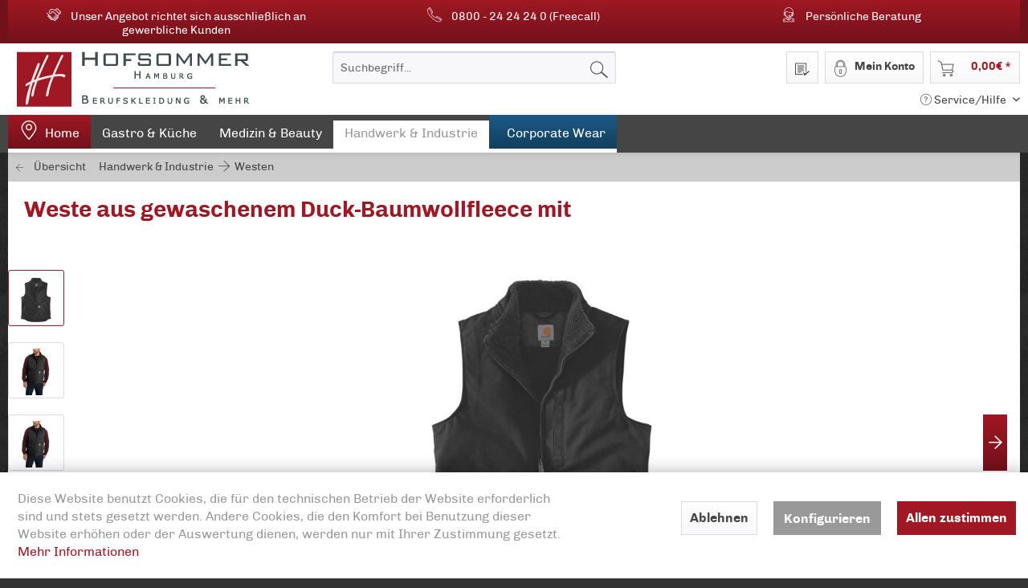

--- FILE ---
content_type: text/html; charset=UTF-8
request_url: https://www.jobwear24.de/detail/index/sArticle/2473
body_size: 12614
content:
<!DOCTYPE html> <html class="no-js" lang="de" itemscope="itemscope" itemtype="https://schema.org/WebPage"> <head> <meta charset="utf-8"> <meta name="author" content="" /> <meta name="robots" content="index,follow" /> <meta name="revisit-after" content="15 days" /> <meta name="keywords" content="Vordertaschen, 12, unteren, Tasche, Carhartt-Label, Hauptnähte, gesteppte, Dreifach, Rücken, Saum, Verlängerter, Frontreißverschluss, Durchgehender, Vordertasche, Stifthalter, rechten, oz/yd², Sherpa-Futter, Handwärmen, Zwei" /> <meta name="description" content="obermaterial zusammensetzung: 100% Baumwolle" /> <meta property="og:type" content="product" /> <meta property="og:site_name" content="Jobwear24.de - Berufskleidung Hofsommer" /> <meta property="og:url" content="https://www.jobwear24.de/detail/index/sArticle/2473" /> <meta property="og:title" content="Weste aus gewaschenem Duck-Baumwollfleece mit" /> <meta property="og:description" content="12 oz/yd² - 407 gsm 100% Baumwolle Baumwollcanvas, gewaschen Ärmellos Stehkragen Zwei Vordertaschen zum Handwärmen Vordertaschen mit Sherpa-Futter…" /> <meta property="og:image" content="https://www.jobwear24.de/media/image/b6/4a/0b/CA104277_BLK-2XL-13qkhr47XmxI8d.jpg" /> <meta property="product:brand" content="Carhartt" /> <meta property="product:price" content="89,00" /> <meta property="product:product_link" content="https://www.jobwear24.de/detail/index/sArticle/2473" /> <meta name="twitter:card" content="product" /> <meta name="twitter:site" content="Jobwear24.de - Berufskleidung Hofsommer" /> <meta name="twitter:title" content="Weste aus gewaschenem Duck-Baumwollfleece mit" /> <meta name="twitter:description" content="12 oz/yd² - 407 gsm 100% Baumwolle Baumwollcanvas, gewaschen Ärmellos Stehkragen Zwei Vordertaschen zum Handwärmen Vordertaschen mit Sherpa-Futter…" /> <meta name="twitter:image" content="https://www.jobwear24.de/media/image/b6/4a/0b/CA104277_BLK-2XL-13qkhr47XmxI8d.jpg" /> <meta itemprop="copyrightHolder" content="Jobwear24.de - Berufskleidung Hofsommer" /> <meta itemprop="copyrightYear" content="2014" /> <meta itemprop="isFamilyFriendly" content="True" /> <meta itemprop="image" content="https://www.jobwear24.de/media/image/73/67/66/logo_hofsommer_d_tl.jpg" /> <meta name="viewport" content="width=device-width, initial-scale=1.0"> <meta name="mobile-web-app-capable" content="yes"> <meta name="apple-mobile-web-app-title" content="Jobwear24.de - Berufskleidung Hofsommer"> <meta name="apple-mobile-web-app-capable" content="yes"> <meta name="apple-mobile-web-app-status-bar-style" content="default"> <link rel="apple-touch-icon-precomposed" href="https://www.jobwear24.de/media/image/e0/b0/16/logo_hofsommer_ml_mp.jpg"> <link rel="shortcut icon" href="https://www.jobwear24.de/media/unknown/c4/c7/2d/faviconiTey80ywFksR6.ico"> <meta name="msapplication-navbutton-color" content="#D9400B" /> <meta name="application-name" content="Jobwear24.de - Berufskleidung Hofsommer" /> <meta name="msapplication-starturl" content="https://www.jobwear24.de/" /> <meta name="msapplication-window" content="width=1024;height=768" /> <meta name="msapplication-TileImage" content="https://www.jobwear24.de/media/image/e0/b0/16/logo_hofsommer_ml_mp.jpg"> <meta name="msapplication-TileColor" content="#D9400B"> <meta name="theme-color" content="#D9400B" /> <link rel="canonical" href="https://www.jobwear24.de/detail/index/sArticle/2473" /> <title itemprop="name">Weste aus gewaschenem Duck-Baumwollfleece mit | Westen | Handwerk & Industrie | Jobwear24.de - Berufskleidung Hofsommer</title> <link href="/web/cache/1652171584_f50f51c569ab099ed7b19c251c9ef912.css" media="all" rel="stylesheet" type="text/css" /> <link type="text/css" media="all" rel="stylesheet" href="/themes/Frontend/Hofsommer/frontend/_public/src/css/style.css" /> <link type="text/css" media="all" rel="stylesheet" href="/themes/Frontend/Hofsommer/frontend/_public/src/css/team.css" /> </head> <body class="is--ctl-detail is--act-index" > <div class="page-wrap"> <noscript class="noscript-main"> <div class="alert is--warning"> <div class="alert--icon"> <i class="icon--element icon--warning"></i> </div> <div class="alert--content"> Um Jobwear24.de&#x20;-&#x20;Berufskleidung&#x20;Hofsommer in vollem Umfang nutzen zu k&ouml;nnen, empfehlen wir Ihnen Javascript in Ihrem Browser zu aktiveren. </div> </div> </noscript> <div id="conversionheader_outer"> <div id="conversionheader"> <div class="conversion_content con_1"><span>Unser Angebot richtet sich ausschließlich an gewerbliche Kunden</span></div> <div class="conversion_content con_2 hide-ml hide-mp"><span>0800 - 24 24 24 0 (Freecall)</span></div> <div class="conversion_content con_3"><span>Persönliche Beratung</span></div> <div class="clear--fix"></div> </div> </div> <header class="header-main"> <div class="container header--navigation"> <div class="top-bar"> <div class="container block-group"> <nav class="top-bar--navigation block" role="menubar"> <div class="navigation--entry entry--compare is--hidden" role="menuitem" aria-haspopup="true" data-drop-down-menu="true"> </div> <div class="navigation--entry entry--service has--drop-down" role="menuitem" aria-haspopup="true" data-drop-down-menu="true"> <i class="icon--service"></i> Service/Hilfe <ul class="service--list is--rounded" role="menu"> <li class="service--entry" role="menuitem"> <a class="service--link" href="javascript:openCookieConsentManager()" title="Cookie-Einstellungen" > Cookie-Einstellungen </a> </li> <li class="service--entry" role="menuitem"> <a class="service--link" href="https://www.jobwear24.de/kontaktformular" title="Kontakt" target="_self"> Kontakt </a> </li> <li class="service--entry" role="menuitem"> <a class="service--link" href="https://www.jobwear24.de/versand-und-zahlung" title="Versand und Zahlung" > Versand und Zahlung </a> </li> <li class="service--entry" role="menuitem"> <a class="service--link" href="https://www.jobwear24.de/widerrufsrecht" title="Widerrufsrecht" > Widerrufsrecht </a> </li> <li class="service--entry" role="menuitem"> <a class="service--link" href="https://www.jobwear24.de/datenschutz" title="Datenschutz" > Datenschutz </a> </li> <li class="service--entry" role="menuitem"> <a class="service--link" href="https://www.jobwear24.de/widerrufsformular" title="Widerrufsformular" > Widerrufsformular </a> </li> <li class="service--entry" role="menuitem"> <a class="service--link" href="https://www.jobwear24.de/agb" title="AGB" > AGB </a> </li> <li class="service--entry" role="menuitem"> <a class="service--link" href="https://www.jobwear24.de/impressum" title="Impressum" > Impressum </a> </li> </ul> </div> </nav> </div> </div> <div class="logo-main block-group" role="banner"> <div class="logo--shop block"> <a class="logo--link" href="https://www.jobwear24.de/" title="Jobwear24.de - Berufskleidung Hofsommer - zur Startseite wechseln"> <picture> <source srcset="https://www.jobwear24.de/media/image/73/67/66/logo_hofsommer_d_tl.jpg" media="(min-width: 78.75em)"> <source srcset="https://www.jobwear24.de/media/image/73/67/66/logo_hofsommer_d_tl.jpg" media="(min-width: 64em)"> <source srcset="https://www.jobwear24.de/media/image/f4/65/b5/logo_hofsommer_tp.jpg" media="(min-width: 48em)"> <img srcset="https://www.jobwear24.de/media/image/e0/b0/16/logo_hofsommer_ml_mp.jpg" alt="Jobwear24.de - Berufskleidung Hofsommer - zur Startseite wechseln" /> </picture> </a> </div> </div> <nav class="shop--navigation block-group"> <ul class="navigation--list block-group" role="menubar"> <li class="navigation--entry entry--menu-left" role="menuitem"> <a class="entry--link entry--trigger btn is--icon-left" href="#offcanvas--left" data-offcanvas="true" data-offCanvasSelector=".sidebar-main" aria-label="Menü"> <i class="icon--menu"></i> Menü </a> </li> <li class="navigation--entry entry--search" role="menuitem" data-search="true" aria-haspopup="true" data-minLength="3"> <a class="btn entry--link entry--trigger" href="#show-hide--search" title="Suche anzeigen / schließen" aria-label="Suche anzeigen / schließen"> <i class="icon--search"></i> <span class="search--display">Suchen</span> </a> <form action="/search" method="get" class="main-search--form"> <input type="search" name="sSearch" aria-label="Suchbegriff..." class="main-search--field" autocomplete="off" autocapitalize="off" placeholder="Suchbegriff..." maxlength="30" /> <button type="submit" class="main-search--button" aria-label="Suchen"> <i class="icon--search"></i> <span class="main-search--text">Suchen</span> </button> <div class="form--ajax-loader">&nbsp;</div> </form> <div class="main-search--results"></div> </li> <li class="navigation--entry entry--notepad" role="menuitem"> <a href="https://www.jobwear24.de/note" title="Merkzettel" aria-label="Merkzettel" class="btn"> <i class="icon--heart"></i> </a> </li> <li class="navigation--entry entry--info hide-d hide-tl" role="menuitem"> <a href="https://www.jobwear24.de/versand-und-zahlung" title="Info" class="btn"> <i class="icon--info-st"></i> </a> </li> <li class="navigation--entry entry--account with-slt" role="menuitem" data-offcanvas="true" data-offCanvasSelector=".account--dropdown-navigation"> <a href="https://www.jobwear24.de/account" title="Mein Konto" aria-label="Mein Konto" class="btn is--icon-left entry--link account--link"> <i class="icon--account"></i> <span class="account--display"> Mein Konto </span> </a> <div class="account--dropdown-navigation"> <div class="navigation--smartphone"> <div class="entry--close-off-canvas"> <a href="#close-account-menu" class="account--close-off-canvas" title="Menü schließen" aria-label="Menü schließen"> Menü schließen <i class="icon--arrow-right"></i> </a> </div> </div> <div class="account--menu is--rounded is--personalized"> <span class="navigation--headline"> Mein Konto </span> <div class="account--menu-container"> <ul class="sidebar--navigation navigation--list is--level0 show--active-items"> <li class="navigation--entry"> <span class="navigation--signin"> <a href="https://www.jobwear24.de/account#hide-registration" class="blocked--link btn is--primary navigation--signin-btn" data-collapseTarget="#registration" data-action="close"> Anmelden </a> <span class="navigation--register"> oder <a href="https://www.jobwear24.de/account#show-registration" class="blocked--link" data-collapseTarget="#registration" data-action="open"> registrieren </a> </span> </span> </li> <li class="navigation--entry"> <a href="https://www.jobwear24.de/account" title="Übersicht" class="navigation--link"> Übersicht </a> </li> <li class="navigation--entry"> <a href="https://www.jobwear24.de/account/profile" title="Persönliche Daten" class="navigation--link" rel="nofollow"> Persönliche Daten </a> </li> <li class="navigation--entry"> <a href="https://www.jobwear24.de/address/index/sidebar/" title="Adressen" class="navigation--link" rel="nofollow"> Adressen </a> </li> <li class="navigation--entry"> <a href="https://www.jobwear24.de/account/payment" title="Zahlungsarten" class="navigation--link" rel="nofollow"> Zahlungsarten </a> </li> <li class="navigation--entry"> <a href="https://www.jobwear24.de/account/orders" title="Bestellungen" class="navigation--link" rel="nofollow"> Bestellungen </a> </li> <li class="navigation--entry"> <a href="https://www.jobwear24.de/note" title="Merkzettel" class="navigation--link" rel="nofollow"> Merkzettel </a> </li> </ul> </div> </div> </div> </li> <li class="navigation--entry entry--cart" role="menuitem"> <a class="btn is--icon-left cart--link" href="https://www.jobwear24.de/checkout/cart" title="Warenkorb" aria-label="Warenkorb"> <span class="cart--display"> Warenkorb </span> <span class="badge is--primary is--minimal cart--quantity is--hidden">0</span> <i class="icon--basket"></i> <span class="cart--amount"> 0,00&nbsp;&euro; * </span> </a> <div class="ajax-loader">&nbsp;</div> </li> </ul> </nav> <div class="container--ajax-cart" data-collapse-cart="true" data-displayMode="offcanvas"></div> </div> </header> <nav class="navigation-main"> <div class="container" data-menu-scroller="true" data-listSelector=".navigation--list.container" data-viewPortSelector=".navigation--list-wrapper"> <div class="navigation--list-wrapper"> <ul class="navigation--list container" role="menubar" itemscope="itemscope" itemtype="https://schema.org/SiteNavigationElement"> <li class="navigation--entry is--home" role="menuitem"><a class="navigation--link is--first" href="https://www.jobwear24.de/" title="Home" aria-label="Home" itemprop="url"><span itemprop="name">Home</span></a></li><li class="navigation--entry" role="menuitem"><a class="navigation--link" href="https://www.jobwear24.de/gastro-kueche" title="Gastro & Küche" aria-label="Gastro & Küche" itemprop="url"><span itemprop="name">Gastro & Küche</span></a></li><li class="navigation--entry" role="menuitem"><a class="navigation--link" href="https://www.jobwear24.de/medizin-beauty" title="Medizin & Beauty" aria-label="Medizin & Beauty" itemprop="url"><span itemprop="name">Medizin & Beauty</span></a></li><li class="navigation--entry is--active" role="menuitem"><a class="navigation--link is--active" href="https://www.jobwear24.de/handwerk-industrie" title="Handwerk & Industrie" aria-label="Handwerk & Industrie" itemprop="url"><span itemprop="name">Handwerk & Industrie</span></a></li><li class="navigation--entry" role="menuitem"><a class="navigation--link" href="https://www.jobwear24.de/corporate-wear" title="Corporate Wear" aria-label="Corporate Wear" itemprop="url"><span itemprop="name">Corporate Wear</span></a></li> </ul> </div> </div> </nav> <section class="content-main container block-group"> <nav class="content--breadcrumb block"> <a class="breadcrumb--button breadcrumb--link" href="https://www.jobwear24.de/handwerk-industrie/westen" title="Übersicht"> <i class="icon--arrow-left"></i> <span class="breadcrumb--title">Übersicht</span> </a> <ul class="breadcrumb--list" role="menu" itemscope itemtype="https://schema.org/BreadcrumbList"> <li role="menuitem" class="breadcrumb--entry" itemprop="itemListElement" itemscope itemtype="https://schema.org/ListItem"> <a class="breadcrumb--link" href="https://www.jobwear24.de/handwerk-industrie" title="Handwerk &amp; Industrie" itemprop="item"> <link itemprop="url" href="https://www.jobwear24.de/handwerk-industrie" /> <span class="breadcrumb--title" itemprop="name">Handwerk & Industrie</span> </a> <meta itemprop="position" content="0" /> </li> <li role="none" class="breadcrumb--separator"> <i class="icon--arrow-right"></i> </li> <li role="menuitem" class="breadcrumb--entry is--active" itemprop="itemListElement" itemscope itemtype="https://schema.org/ListItem"> <a class="breadcrumb--link" href="https://www.jobwear24.de/handwerk-industrie/westen" title="Westen" itemprop="item"> <link itemprop="url" href="https://www.jobwear24.de/handwerk-industrie/westen" /> <span class="breadcrumb--title" itemprop="name">Westen</span> </a> <meta itemprop="position" content="1" /> </li> </ul> </nav> <nav class="product--navigation"> <a href="#" class="navigation--link link--prev"> <div class="link--prev-button"> <span class="link--prev-inner">Zurück</span> </div> <div class="image--wrapper"> <div class="image--container"></div> </div> </a> <a href="#" class="navigation--link link--next"> <div class="link--next-button"> <span class="link--next-inner">Vor</span> </div> <div class="image--wrapper"> <div class="image--container"></div> </div> </a> </nav> <div class="content-main--inner"> <div id='cookie-consent' class='off-canvas is--left block-transition' data-cookie-consent-manager='true'> <div class='cookie-consent--header cookie-consent--close'> Cookie-Einstellungen <i class="icon--arrow-right"></i> </div> <div class='cookie-consent--description'> Diese Website benutzt Cookies, die für den technischen Betrieb der Website erforderlich sind und stets gesetzt werden. Andere Cookies, die den Komfort bei Benutzung dieser Website erhöhen oder der Auswertung dienen, werden nur mit Ihrer Zustimmung gesetzt. </div> <div class='cookie-consent--configuration'> <div class='cookie-consent--configuration-header'> <div class='cookie-consent--configuration-header-text'>Konfiguration</div> </div> <div class='cookie-consent--configuration-main'> <div class='cookie-consent--group'> <input type="hidden" class="cookie-consent--group-name" value="technical" /> <label class="cookie-consent--group-state cookie-consent--state-input cookie-consent--required"> <input type="checkbox" name="technical-state" class="cookie-consent--group-state-input" disabled="disabled" checked="checked"/> <span class="cookie-consent--state-input-element"></span> </label> <div class='cookie-consent--group-title' data-collapse-panel='true' data-contentSiblingSelector=".cookie-consent--group-container"> <div class="cookie-consent--group-title-label cookie-consent--state-label"> Technisch erforderlich </div> <span class="cookie-consent--group-arrow is-icon--right"> <i class="icon--arrow-right"></i> </span> </div> <div class='cookie-consent--group-container'> <div class='cookie-consent--group-description'> Diese Cookies sind für die Grundfunktionen des Shops notwendig. </div> <div class='cookie-consent--cookies-container'> <div class='cookie-consent--cookie'> <input type="hidden" class="cookie-consent--cookie-name" value="cookieDeclined" /> <label class="cookie-consent--cookie-state cookie-consent--state-input cookie-consent--required"> <input type="checkbox" name="cookieDeclined-state" class="cookie-consent--cookie-state-input" disabled="disabled" checked="checked" /> <span class="cookie-consent--state-input-element"></span> </label> <div class='cookie--label cookie-consent--state-label'> Alle Cookies ablehnen </div> </div> <div class='cookie-consent--cookie'> <input type="hidden" class="cookie-consent--cookie-name" value="allowCookie" /> <label class="cookie-consent--cookie-state cookie-consent--state-input cookie-consent--required"> <input type="checkbox" name="allowCookie-state" class="cookie-consent--cookie-state-input" disabled="disabled" checked="checked" /> <span class="cookie-consent--state-input-element"></span> </label> <div class='cookie--label cookie-consent--state-label'> Alle Cookies annehmen </div> </div> <div class='cookie-consent--cookie'> <input type="hidden" class="cookie-consent--cookie-name" value="shop" /> <label class="cookie-consent--cookie-state cookie-consent--state-input cookie-consent--required"> <input type="checkbox" name="shop-state" class="cookie-consent--cookie-state-input" disabled="disabled" checked="checked" /> <span class="cookie-consent--state-input-element"></span> </label> <div class='cookie--label cookie-consent--state-label'> Ausgewählter Shop </div> </div> <div class='cookie-consent--cookie'> <input type="hidden" class="cookie-consent--cookie-name" value="csrf_token" /> <label class="cookie-consent--cookie-state cookie-consent--state-input cookie-consent--required"> <input type="checkbox" name="csrf_token-state" class="cookie-consent--cookie-state-input" disabled="disabled" checked="checked" /> <span class="cookie-consent--state-input-element"></span> </label> <div class='cookie--label cookie-consent--state-label'> CSRF-Token </div> </div> <div class='cookie-consent--cookie'> <input type="hidden" class="cookie-consent--cookie-name" value="cookiePreferences" /> <label class="cookie-consent--cookie-state cookie-consent--state-input cookie-consent--required"> <input type="checkbox" name="cookiePreferences-state" class="cookie-consent--cookie-state-input" disabled="disabled" checked="checked" /> <span class="cookie-consent--state-input-element"></span> </label> <div class='cookie--label cookie-consent--state-label'> Cookie-Einstellungen </div> </div> <div class='cookie-consent--cookie'> <input type="hidden" class="cookie-consent--cookie-name" value="x-cache-context-hash" /> <label class="cookie-consent--cookie-state cookie-consent--state-input cookie-consent--required"> <input type="checkbox" name="x-cache-context-hash-state" class="cookie-consent--cookie-state-input" disabled="disabled" checked="checked" /> <span class="cookie-consent--state-input-element"></span> </label> <div class='cookie--label cookie-consent--state-label'> Individuelle Preise </div> </div> <div class='cookie-consent--cookie'> <input type="hidden" class="cookie-consent--cookie-name" value="slt" /> <label class="cookie-consent--cookie-state cookie-consent--state-input cookie-consent--required"> <input type="checkbox" name="slt-state" class="cookie-consent--cookie-state-input" disabled="disabled" checked="checked" /> <span class="cookie-consent--state-input-element"></span> </label> <div class='cookie--label cookie-consent--state-label'> Kunden-Wiedererkennung </div> </div> <div class='cookie-consent--cookie'> <input type="hidden" class="cookie-consent--cookie-name" value="nocache" /> <label class="cookie-consent--cookie-state cookie-consent--state-input cookie-consent--required"> <input type="checkbox" name="nocache-state" class="cookie-consent--cookie-state-input" disabled="disabled" checked="checked" /> <span class="cookie-consent--state-input-element"></span> </label> <div class='cookie--label cookie-consent--state-label'> Kundenspezifisches Caching </div> </div> <div class='cookie-consent--cookie'> <input type="hidden" class="cookie-consent--cookie-name" value="session" /> <label class="cookie-consent--cookie-state cookie-consent--state-input cookie-consent--required"> <input type="checkbox" name="session-state" class="cookie-consent--cookie-state-input" disabled="disabled" checked="checked" /> <span class="cookie-consent--state-input-element"></span> </label> <div class='cookie--label cookie-consent--state-label'> Session </div> </div> <div class='cookie-consent--cookie'> <input type="hidden" class="cookie-consent--cookie-name" value="currency" /> <label class="cookie-consent--cookie-state cookie-consent--state-input cookie-consent--required"> <input type="checkbox" name="currency-state" class="cookie-consent--cookie-state-input" disabled="disabled" checked="checked" /> <span class="cookie-consent--state-input-element"></span> </label> <div class='cookie--label cookie-consent--state-label'> Währungswechsel </div> </div> </div> </div> </div> <div class='cookie-consent--group'> <input type="hidden" class="cookie-consent--group-name" value="comfort" /> <label class="cookie-consent--group-state cookie-consent--state-input"> <input type="checkbox" name="comfort-state" class="cookie-consent--group-state-input"/> <span class="cookie-consent--state-input-element"></span> </label> <div class='cookie-consent--group-title' data-collapse-panel='true' data-contentSiblingSelector=".cookie-consent--group-container"> <div class="cookie-consent--group-title-label cookie-consent--state-label"> Komfortfunktionen </div> <span class="cookie-consent--group-arrow is-icon--right"> <i class="icon--arrow-right"></i> </span> </div> <div class='cookie-consent--group-container'> <div class='cookie-consent--group-description'> Diese Cookies werden genutzt um das Einkaufserlebnis noch ansprechender zu gestalten, beispielsweise für die Wiedererkennung des Besuchers. </div> <div class='cookie-consent--cookies-container'> <div class='cookie-consent--cookie'> <input type="hidden" class="cookie-consent--cookie-name" value="sUniqueID" /> <label class="cookie-consent--cookie-state cookie-consent--state-input"> <input type="checkbox" name="sUniqueID-state" class="cookie-consent--cookie-state-input" /> <span class="cookie-consent--state-input-element"></span> </label> <div class='cookie--label cookie-consent--state-label'> Merkzettel </div> </div> </div> </div> </div> <div class='cookie-consent--group'> <input type="hidden" class="cookie-consent--group-name" value="statistics" /> <label class="cookie-consent--group-state cookie-consent--state-input"> <input type="checkbox" name="statistics-state" class="cookie-consent--group-state-input"/> <span class="cookie-consent--state-input-element"></span> </label> <div class='cookie-consent--group-title' data-collapse-panel='true' data-contentSiblingSelector=".cookie-consent--group-container"> <div class="cookie-consent--group-title-label cookie-consent--state-label"> Statistik & Tracking </div> <span class="cookie-consent--group-arrow is-icon--right"> <i class="icon--arrow-right"></i> </span> </div> <div class='cookie-consent--group-container'> <div class='cookie-consent--cookies-container'> <div class='cookie-consent--cookie'> <input type="hidden" class="cookie-consent--cookie-name" value="x-ua-device" /> <label class="cookie-consent--cookie-state cookie-consent--state-input"> <input type="checkbox" name="x-ua-device-state" class="cookie-consent--cookie-state-input" /> <span class="cookie-consent--state-input-element"></span> </label> <div class='cookie--label cookie-consent--state-label'> Endgeräteerkennung </div> </div> <div class='cookie-consent--cookie'> <input type="hidden" class="cookie-consent--cookie-name" value="partner" /> <label class="cookie-consent--cookie-state cookie-consent--state-input"> <input type="checkbox" name="partner-state" class="cookie-consent--cookie-state-input" /> <span class="cookie-consent--state-input-element"></span> </label> <div class='cookie--label cookie-consent--state-label'> Partnerprogramm </div> </div> </div> </div> </div> </div> </div> <div class="cookie-consent--save"> <input class="cookie-consent--save-button btn is--primary" type="button" value="Einstellungen speichern" /> </div> </div> <aside class="sidebar-main off-canvas"> <div class="navigation--smartphone"> <ul class="navigation--list "> <li class="navigation--entry entry--close-off-canvas"> <a href="#close-categories-menu" title="Menü schließen" class="navigation--link"> Menü schließen <i class="icon--arrow-right"></i> </a> </li> </ul> <div class="mobile--switches"> </div> </div> <div class="sidebar--categories-wrapper" data-subcategory-nav="true" data-mainCategoryId="3" data-categoryId="57" data-fetchUrl="/widgets/listing/getCategory/categoryId/57"> <div class="categories--headline navigation--headline"> Kategorien </div> <div class="sidebar--categories-navigation"> <ul class="sidebar--navigation categories--navigation navigation--list is--drop-down is--level0 is--rounded" role="menu"> <li class="navigation--entry has--sub-children" role="menuitem"> <a class="navigation--link link--go-forward" href="https://www.jobwear24.de/gastro-kueche" data-categoryId="5" data-fetchUrl="/widgets/listing/getCategory/categoryId/5" title="Gastro &amp; Küche" > Gastro & Küche <span class="is--icon-right"> <i class="icon--arrow-right"></i> </span> </a> </li> <li class="navigation--entry has--sub-children" role="menuitem"> <a class="navigation--link link--go-forward" href="https://www.jobwear24.de/medizin-beauty" data-categoryId="6" data-fetchUrl="/widgets/listing/getCategory/categoryId/6" title="Medizin &amp; Beauty" > Medizin & Beauty <span class="is--icon-right"> <i class="icon--arrow-right"></i> </span> </a> </li> <li class="navigation--entry is--active has--sub-categories has--sub-children" role="menuitem"> <a class="navigation--link is--active has--sub-categories link--go-forward" href="https://www.jobwear24.de/handwerk-industrie" data-categoryId="7" data-fetchUrl="/widgets/listing/getCategory/categoryId/7" title="Handwerk &amp; Industrie" > Handwerk & Industrie <span class="is--icon-right"> <i class="icon--arrow-right"></i> </span> </a> <ul class="sidebar--navigation categories--navigation navigation--list is--level1 is--rounded" role="menu"> <li class="navigation--entry" role="menuitem"> <a class="navigation--link" href="https://www.jobwear24.de/handwerk-industrie/arbeitszubehoer" data-categoryId="50" data-fetchUrl="/widgets/listing/getCategory/categoryId/50" title="Arbeitszubehör" > Arbeitszubehör </a> </li> <li class="navigation--entry" role="menuitem"> <a class="navigation--link" href="https://www.jobwear24.de/handwerk-industrie/hosen" data-categoryId="51" data-fetchUrl="/widgets/listing/getCategory/categoryId/51" title="Hosen" > Hosen </a> </li> <li class="navigation--entry" role="menuitem"> <a class="navigation--link" href="https://www.jobwear24.de/handwerk-industrie/jacken" data-categoryId="52" data-fetchUrl="/widgets/listing/getCategory/categoryId/52" title="Jacken" > Jacken </a> </li> <li class="navigation--entry" role="menuitem"> <a class="navigation--link" href="https://www.jobwear24.de/handwerk-industrie/poloshirts" data-categoryId="53" data-fetchUrl="/widgets/listing/getCategory/categoryId/53" title="Poloshirts" > Poloshirts </a> </li> <li class="navigation--entry" role="menuitem"> <a class="navigation--link" href="https://www.jobwear24.de/handwerk-industrie/schuhe" data-categoryId="54" data-fetchUrl="/widgets/listing/getCategory/categoryId/54" title="Schuhe" > Schuhe </a> </li> <li class="navigation--entry" role="menuitem"> <a class="navigation--link" href="https://www.jobwear24.de/handwerk-industrie/sweatshirt" data-categoryId="55" data-fetchUrl="/widgets/listing/getCategory/categoryId/55" title="Sweatshirt" > Sweatshirt </a> </li> <li class="navigation--entry" role="menuitem"> <a class="navigation--link" href="https://www.jobwear24.de/handwerk-industrie/t-shirts" data-categoryId="56" data-fetchUrl="/widgets/listing/getCategory/categoryId/56" title="T Shirts" > T Shirts </a> </li> <li class="navigation--entry is--active" role="menuitem"> <a class="navigation--link is--active" href="https://www.jobwear24.de/handwerk-industrie/westen" data-categoryId="57" data-fetchUrl="/widgets/listing/getCategory/categoryId/57" title="Westen" > Westen </a> </li> </ul> </li> <li class="navigation--entry has--sub-children" role="menuitem"> <a class="navigation--link link--go-forward" href="https://www.jobwear24.de/corporate-wear" data-categoryId="8" data-fetchUrl="/widgets/listing/getCategory/categoryId/8" title="Corporate Wear" > Corporate Wear <span class="is--icon-right"> <i class="icon--arrow-right"></i> </span> </a> </li> </ul> </div> <div class="shop-sites--container is--rounded"> <div class="shop-sites--headline navigation--headline"> Informationen </div> <ul class="shop-sites--navigation sidebar--navigation navigation--list is--drop-down is--level0" role="menu"> <li class="navigation--entry" role="menuitem"> <a class="navigation--link" href="javascript:openCookieConsentManager()" title="Cookie-Einstellungen" data-categoryId="46" data-fetchUrl="/widgets/listing/getCustomPage/pageId/46" > Cookie-Einstellungen </a> </li> <li class="navigation--entry" role="menuitem"> <a class="navigation--link" href="https://www.jobwear24.de/kontaktformular" title="Kontakt" data-categoryId="1" data-fetchUrl="/widgets/listing/getCustomPage/pageId/1" target="_self"> Kontakt </a> </li> <li class="navigation--entry" role="menuitem"> <a class="navigation--link" href="https://www.jobwear24.de/versand-und-zahlung" title="Versand und Zahlung" data-categoryId="6" data-fetchUrl="/widgets/listing/getCustomPage/pageId/6" > Versand und Zahlung </a> </li> <li class="navigation--entry" role="menuitem"> <a class="navigation--link" href="https://www.jobwear24.de/widerrufsrecht" title="Widerrufsrecht" data-categoryId="8" data-fetchUrl="/widgets/listing/getCustomPage/pageId/8" > Widerrufsrecht </a> </li> <li class="navigation--entry" role="menuitem"> <a class="navigation--link" href="https://www.jobwear24.de/datenschutz" title="Datenschutz" data-categoryId="7" data-fetchUrl="/widgets/listing/getCustomPage/pageId/7" > Datenschutz </a> </li> <li class="navigation--entry" role="menuitem"> <a class="navigation--link" href="https://www.jobwear24.de/widerrufsformular" title="Widerrufsformular" data-categoryId="45" data-fetchUrl="/widgets/listing/getCustomPage/pageId/45" > Widerrufsformular </a> </li> <li class="navigation--entry" role="menuitem"> <a class="navigation--link" href="https://www.jobwear24.de/agb" title="AGB" data-categoryId="4" data-fetchUrl="/widgets/listing/getCustomPage/pageId/4" > AGB </a> </li> <li class="navigation--entry" role="menuitem"> <a class="navigation--link" href="https://www.jobwear24.de/impressum" title="Impressum" data-categoryId="3" data-fetchUrl="/widgets/listing/getCustomPage/pageId/3" > Impressum </a> </li> </ul> </div> <div class="shop-sites--container is--rounded shop-payment--container"> <div class="shop-sites--headline navigation--headline"> Einfach und sicher zahlen </div> <div class="payment paypal large"></div> <div class="payment rechnung large"></div> <div class="payment sofort large"></div> <div class="clear hide-sp hide-sl hide-d"></div> <div class="payment visa large"></div> <div class="payment mastercard large"></div> <div class="payment amex large"></div> <div class="payment sepa large"></div> <div class="payment vorkasse large"></div> </div> </div> </aside> <div class="content--wrapper"> <div class="content product--details" itemscope itemtype="https://schema.org/Product" data-product-navigation="/widgets/listing/productNavigation" data-category-id="57" data-main-ordernumber="CA104277_BLK-2XL" data-ajax-wishlist="true" data-compare-ajax="true" data-ajax-variants-container="true"> <header class="product--header"> <div class="product--info"> <h1 class="product--title" itemprop="name"> Weste aus gewaschenem Duck-Baumwollfleece mit </h1> <meta itemprop="image" content="https://www.jobwear24.de/media/image/1c/48/05/CA104277_BLK-2XL-2QADwReHhzTjCr.jpg"/> <meta itemprop="image" content="https://www.jobwear24.de/media/image/d2/c6/8c/CA104277_BLK-2XL-34jKCZpIkEEbzJ.jpg"/> </div> </header> <div class="product--detail-upper block-group"> <div class="product--image-container image-slider product--image-zoom" data-image-slider="true" data-image-gallery="true" data-maxZoom="0" data-thumbnails=".image--thumbnails" > <div class="image--thumbnails image-slider--thumbnails"> <div class="image-slider--thumbnails-slide"> <a href="https://www.jobwear24.de/media/image/b6/4a/0b/CA104277_BLK-2XL-13qkhr47XmxI8d.jpg" title="Vorschau: black" class="thumbnail--link is--active"> <img srcset="https://www.jobwear24.de/media/image/c9/bd/75/CA104277_BLK-2XL-13qkhr47XmxI8d_200x200.jpg, https://www.jobwear24.de/media/image/42/f2/3d/CA104277_BLK-2XL-13qkhr47XmxI8d_200x200@2x.jpg 2x" alt="Vorschau: black" title="Vorschau: black" class="thumbnail--image" /> </a> <a href="https://www.jobwear24.de/media/image/1c/48/05/CA104277_BLK-2XL-2QADwReHhzTjCr.jpg" title="Vorschau: black" class="thumbnail--link"> <img srcset="https://www.jobwear24.de/media/image/d2/f9/de/CA104277_BLK-2XL-2QADwReHhzTjCr_200x200.jpg, https://www.jobwear24.de/media/image/28/b4/8a/CA104277_BLK-2XL-2QADwReHhzTjCr_200x200@2x.jpg 2x" alt="Vorschau: black" title="Vorschau: black" class="thumbnail--image" /> </a> <a href="https://www.jobwear24.de/media/image/d2/c6/8c/CA104277_BLK-2XL-34jKCZpIkEEbzJ.jpg" title="Vorschau: black" class="thumbnail--link"> <img srcset="https://www.jobwear24.de/media/image/6f/81/ce/CA104277_BLK-2XL-34jKCZpIkEEbzJ_200x200.jpg, https://www.jobwear24.de/media/image/60/a4/3f/CA104277_BLK-2XL-34jKCZpIkEEbzJ_200x200@2x.jpg 2x" alt="Vorschau: black" title="Vorschau: black" class="thumbnail--image" /> </a> </div> </div> <div class="image-slider--container"> <div class="image-slider--slide"> <div class="image--box image-slider--item"> <span class="image--element" data-img-large="https://www.jobwear24.de/media/image/29/e7/c1/CA104277_BLK-2XL-13qkhr47XmxI8d_1280x1280.jpg" data-img-small="https://www.jobwear24.de/media/image/c9/bd/75/CA104277_BLK-2XL-13qkhr47XmxI8d_200x200.jpg" data-img-original="https://www.jobwear24.de/media/image/b6/4a/0b/CA104277_BLK-2XL-13qkhr47XmxI8d.jpg" data-alt="black"> <span class="image--media"> <img srcset="https://www.jobwear24.de/media/image/b7/88/e6/CA104277_BLK-2XL-13qkhr47XmxI8d_600x600.jpg, https://www.jobwear24.de/media/image/95/67/56/CA104277_BLK-2XL-13qkhr47XmxI8d_600x600@2x.jpg 2x" src="https://www.jobwear24.de/media/image/b7/88/e6/CA104277_BLK-2XL-13qkhr47XmxI8d_600x600.jpg" alt="black" itemprop="image" /> </span> </span> </div> <div class="image--box image-slider--item"> <span class="image--element" data-img-large="https://www.jobwear24.de/media/image/df/13/3f/CA104277_BLK-2XL-2QADwReHhzTjCr_1280x1280.jpg" data-img-small="https://www.jobwear24.de/media/image/d2/f9/de/CA104277_BLK-2XL-2QADwReHhzTjCr_200x200.jpg" data-img-original="https://www.jobwear24.de/media/image/1c/48/05/CA104277_BLK-2XL-2QADwReHhzTjCr.jpg" data-alt="black"> <span class="image--media"> <img srcset="https://www.jobwear24.de/media/image/4b/5b/cf/CA104277_BLK-2XL-2QADwReHhzTjCr_600x600.jpg, https://www.jobwear24.de/media/image/bb/d7/c5/CA104277_BLK-2XL-2QADwReHhzTjCr_600x600@2x.jpg 2x" alt="black" itemprop="image" /> </span> </span> </div> <div class="image--box image-slider--item"> <span class="image--element" data-img-large="https://www.jobwear24.de/media/image/da/21/b8/CA104277_BLK-2XL-34jKCZpIkEEbzJ_1280x1280.jpg" data-img-small="https://www.jobwear24.de/media/image/6f/81/ce/CA104277_BLK-2XL-34jKCZpIkEEbzJ_200x200.jpg" data-img-original="https://www.jobwear24.de/media/image/d2/c6/8c/CA104277_BLK-2XL-34jKCZpIkEEbzJ.jpg" data-alt="black"> <span class="image--media"> <img srcset="https://www.jobwear24.de/media/image/ba/67/4e/CA104277_BLK-2XL-34jKCZpIkEEbzJ_600x600.jpg, https://www.jobwear24.de/media/image/10/09/4d/CA104277_BLK-2XL-34jKCZpIkEEbzJ_600x600@2x.jpg 2x" alt="black" itemprop="image" /> </span> </span> </div> </div> </div> <div class="image--dots image-slider--dots panel--dot-nav"> <a href="#" class="dot--link">&nbsp;</a> <a href="#" class="dot--link">&nbsp;</a> <a href="#" class="dot--link">&nbsp;</a> </div> </div> <div class="product--description" itemprop="description"> 12 oz/yd² - 407 gsm 100% Baumwolle Baumwollcanvas, gewaschen Ärmellos Stehkragen Zwei Vordertaschen zum Handwärmen Vordertaschen mit Sherpa-Futter Stifthalter an der rechten unteren Vordertasche Durchgehender Frontreißverschluss Verlängerter Saum am Rücken Dreifach gesteppte Hauptnähte Carhartt-Label auf Tasche genäht </div> <div class="product--buybox block"> <meta itemprop="brand" content="Carhartt"/> <div itemprop="offers" itemscope itemtype="https://schema.org/Offer" class="buybox--inner"> <meta itemprop="priceCurrency" content="EUR"/> <span itemprop="priceSpecification" itemscope itemtype="https://schema.org/PriceSpecification"> <meta itemprop="valueAddedTaxIncluded" content="true"/> </span> <meta itemprop="url" content="https://www.jobwear24.de/detail/index/sArticle/2473"/> <div class="product--price price--default"> <span class="price--content content--default"> <meta itemprop="price" content="89.00"> 89,00&nbsp;&euro; * </span> </div> <p class="product--tax" data-content="" data-modalbox="true" data-targetSelector="a" data-mode="ajax"> inkl. MwSt. <a title="Versandkosten" href="https://www.jobwear24.de/versand-und-zahlung" style="text-decoration:underline">zzgl. Versandkosten</a> </p> <div class="product--delivery"> <link itemprop="availability" href="https://schema.org/LimitedAvailability" /> <p class="delivery--information"> <span class="delivery--text delivery--text-not-available"> <i class="delivery--status-icon delivery--status-not-available"></i> Lieferzeit ca. 5 Tage </span> </p> </div> <div class="product--configurator"> <form method="post" action="https://www.jobwear24.de/detail/index/sArticle/2473/sCategory/57" class="configurator--form upprice--form"> <p class="configurator--label">Farbe:</p> <div class="select-field"> <select name="group[2]" data-ajax-select-variants="true"> <option selected="selected" value="435"> black </option> <option value="438"> carhartt®brown </option> </select> </div> <p class="configurator--label">Größe:</p> <div class="select-field"> <select name="group[1]" data-ajax-select-variants="true"> <option selected="selected" value="1"> 2XL </option> <option value="3"> L </option> <option value="4"> M </option> <option value="5"> S </option> <option value="6"> XL </option> </select> </div> <noscript> <input name="recalc" type="submit" value="Auswählen" /> </noscript> </form> </div> <form name="sAddToBasket" method="post" action="https://www.jobwear24.de/checkout/addArticle" class="buybox--form" data-add-article="true" data-eventName="submit" data-showModal="false" data-addArticleUrl="https://www.jobwear24.de/checkout/ajaxAddArticleCart"> <input type="hidden" name="sActionIdentifier" value=""/> <input type="hidden" name="sAddAccessories" id="sAddAccessories" value=""/> <input type="hidden" name="sAdd" value="CA104277_BLK-2XL"/> <div class="buybox--button-container block-group"> <div class="buybox--quantity block"> <div class="select-field"> <select id="sQuantity" name="sQuantity" class="quantity--select"> <option value="1">1</option> <option value="2">2</option> <option value="3">3</option> <option value="4">4</option> <option value="5">5</option> <option value="6">6</option> <option value="7">7</option> <option value="8">8</option> <option value="9">9</option> <option value="10">10</option> <option value="11">11</option> <option value="12">12</option> <option value="13">13</option> <option value="14">14</option> <option value="15">15</option> <option value="16">16</option> <option value="17">17</option> <option value="18">18</option> <option value="19">19</option> <option value="20">20</option> <option value="21">21</option> <option value="22">22</option> <option value="23">23</option> <option value="24">24</option> <option value="25">25</option> <option value="26">26</option> <option value="27">27</option> <option value="28">28</option> <option value="29">29</option> <option value="30">30</option> <option value="31">31</option> <option value="32">32</option> <option value="33">33</option> <option value="34">34</option> <option value="35">35</option> <option value="36">36</option> <option value="37">37</option> <option value="38">38</option> <option value="39">39</option> <option value="40">40</option> <option value="41">41</option> <option value="42">42</option> <option value="43">43</option> <option value="44">44</option> <option value="45">45</option> <option value="46">46</option> <option value="47">47</option> <option value="48">48</option> <option value="49">49</option> <option value="50">50</option> </select> </div> </div> <button class="buybox--button block btn is--primary is--icon-right is--center is--large" name="In den Warenkorb"> <span class="buy-btn--cart-add">In den</span> <span class="buy-btn--cart-text">Warenkorb</span> <i class="icon--arrow-right"></i> </button> </div> </form> <nav class="product--actions"> <form action="https://www.jobwear24.de/compare/add_article/articleID/2473" method="post" class="action--form"> <button type="submit" data-product-compare-add="true" title="Vergleichen" class="action--link action--compare"> <i class="icon--compare"></i> Vergleichen </button> </form> <form action="https://www.jobwear24.de/note/add/ordernumber/CA104277_BLK-2XL" method="post" class="action--form"> <button type="submit" class="action--link link--notepad" title="Auf den Merkzettel" data-ajaxUrl="https://www.jobwear24.de/note/ajaxAdd/ordernumber/CA104277_BLK-2XL" data-text="Gemerkt"> <i class="icon--heart"></i> <span class="action--text">Merken</span> </button> </form> </nav> </div> <ul class="product--base-info list--unstyled"> <li class="base-info--entry entry--sku"> <strong class="entry--label"> Artikel-Nr.: </strong> <meta itemprop="productID" content="66096"/> <span class="entry--content" itemprop="sku"> CA104277_BLK-2XL </span> </li> </ul> </div> </div> <div class="tab-menu--product"> <div class="tab--navigation"> <a href="#" class="tab--link" title="Beschreibung" data-tabName="description">Beschreibung</a> </div> <div class="tab--container-list"> <div class="tab--container"> <div class="tab--header"> <a href="#" class="tab--title" title="Beschreibung">Beschreibung</a> </div> <div class="tab--preview"> 12 oz/yd² - 407 gsm 100% Baumwolle Baumwollcanvas, gewaschen Ärmellos Stehkragen Zwei...<a href="#" class="tab--link" title=" mehr"> mehr</a> </div> <div class="tab--content"> <div class="buttons--off-canvas"> <a href="#" title="Menü schließen" class="close--off-canvas"> <i class="icon--arrow-left"></i> Menü schließen </a> </div> <div class="content--description"> <div class="content--title"> Produktinformationen "Weste aus gewaschenem Duck-Baumwollfleece mit" </div> <div class="content--title"> Weiterführende Links zu "Weste aus gewaschenem Duck-Baumwollfleece mit" </div> <ul class="content--list list--unstyled"> <li class="list--entry"> <a href="https://www.jobwear24.de/anfrage-formular?sInquiry=detail&sOrdernumber=CA104277_BLK-2XL" rel="nofollow" class="content--link link--contact" title="Fragen zum Artikel?"> <i class="icon--arrow-right"></i> Fragen zum Artikel? </a> </li> <li class="list--entry"> <a href="https://www.jobwear24.de/listing/manufacturer/sSupplier/16" target="_parent" class="content--link link--supplier" title="Weitere Artikel von Carhartt"> <i class="icon--arrow-right"></i> Weitere Artikel von Carhartt </a> </li> </ul> </div> </div> </div> </div> </div> <div class="tab-menu--cross-selling"> <div class="tab--navigation"> <a href="#content--similar-products" title="Ähnliche Artikel" class="tab--link">Ähnliche Artikel</a> <a href="#content--also-bought" title="Kunden kauften auch" class="tab--link">Kunden kauften auch</a> </div> <div class="tab--container-list"> <div class="tab--container" data-tab-id="similar"> <div class="tab--header"> <a href="#" class="tab--title" title="Ähnliche Artikel">Ähnliche Artikel</a> </div> <div class="tab--content content--similar"> <div class="similar--content"> <div class="product-slider " data-initOnEvent="onShowContent-similar" data-product-slider="true"> <div class="product-slider--container"> <div class="product-slider--item"> <div class="product--box box--slider" data-page-index="" data-ordernumber="BP1461-720_10-2XL" data-category-id="57"> <div class="box--content is--rounded"> <div class="product--badges"> <div class="list-product--supplier" style="max-width: 100px; float: right; padding-top: 10px; margin-left: 25px;"> <a href="https://www.jobwear24.de/bp" title="Weitere Artikel von BP" class="product--supplier-link"> <img src="https://www.jobwear24.de/media/image/73/5c/30/logo_bp.png" alt="BP"> </a> </div> </div> <div class="product--info"> <a href="https://www.jobwear24.de/detail/index/sArticle/2287" title="BP Komfort-Weste" class="product--image" > <span class="image--element"> <span class="image--media"> <img srcset="https://www.jobwear24.de/media/image/g0/a2/aa/BP1461-720_10-2XL-15VVhexjbrzj4D_200x200.jpg, https://www.jobwear24.de/media/image/dc/b4/ab/BP1461-720_10-2XL-15VVhexjbrzj4D_200x200@2x.jpg 2x" alt="dunkelblau" data-extension="jpg" title="dunkelblau" /> </span> </span> </a> <a href="https://www.jobwear24.de/detail/index/sArticle/2287" class="product--title" title="BP Komfort-Weste"> BP Komfort-Weste </a> <div class="product--rating-container"> </div> <div class="product--price-info"> <div class="price--unit" title="Inhalt"> </div> <div class="product--price"> <span class="price--default is--nowrap"> 54,54&nbsp;&euro; * </span> </div> </div> </div> </div> </div> </div> <div class="product-slider--item"> <div class="product--box box--slider" data-page-index="" data-ordernumber="BP1683-665_21-2XLN" data-category-id="57"> <div class="box--content is--rounded"> <div class="product--badges"> <div class="list-product--supplier" style="max-width: 100px; float: right; padding-top: 10px; margin-left: 25px;"> <a href="https://www.jobwear24.de/bp" title="Weitere Artikel von BP" class="product--supplier-link"> <img src="https://www.jobwear24.de/media/image/73/5c/30/logo_bp.png" alt="BP"> </a> </div> </div> <div class="product--info"> <a href="https://www.jobwear24.de/detail/index/sArticle/2354" title="BP Steppweste für Sie &amp; Ihn" class="product--image" > <span class="image--element"> <span class="image--media"> <img srcset="https://www.jobwear24.de/media/image/65/8a/a1/BP1683-665_21-2XLN-1Hhd7uMVhAuQ3Q_200x200.jpg, https://www.jobwear24.de/media/image/47/64/b3/BP1683-665_21-2XLN-1Hhd7uMVhAuQ3Q_200x200@2x.jpg 2x" alt="weiß" data-extension="jpg" title="weiß" /> </span> </span> </a> <a href="https://www.jobwear24.de/detail/index/sArticle/2354" class="product--title" title="BP Steppweste für Sie &amp; Ihn"> BP Steppweste für Sie &amp; Ihn </a> <div class="product--rating-container"> </div> <div class="product--price-info"> <div class="price--unit" title="Inhalt"> </div> <div class="product--price"> <span class="price--default is--nowrap"> 42,77&nbsp;&euro; * </span> </div> </div> </div> </div> </div> </div> <div class="product-slider--item"> <div class="product--box box--slider" data-page-index="" data-ordernumber="BP1786-555_13-2XL" data-category-id="57"> <div class="box--content is--rounded"> <div class="product--badges"> <div class="list-product--supplier" style="max-width: 100px; float: right; padding-top: 10px; margin-left: 25px;"> <a href="https://www.jobwear24.de/bp" title="Weitere Artikel von BP" class="product--supplier-link"> <img src="https://www.jobwear24.de/media/image/73/5c/30/logo_bp.png" alt="BP"> </a> </div> </div> <div class="product--info"> <a href="https://www.jobwear24.de/detail/index/sArticle/2365" title="BP Strapazierfähige Thermoweste" class="product--image" > <span class="image--element"> <span class="image--media"> <img srcset="https://www.jobwear24.de/media/image/ee/0b/3a/BP1786-555_13-2XL-10faThls70ARhC_200x200.jpg, https://www.jobwear24.de/media/image/a2/d2/9f/BP1786-555_13-2XL-10faThls70ARhC_200x200@2x.jpg 2x" alt="königsblau" data-extension="jpg" title="königsblau" /> </span> </span> </a> <a href="https://www.jobwear24.de/detail/index/sArticle/2365" class="product--title" title="BP Strapazierfähige Thermoweste"> BP Strapazierfähige Thermoweste </a> <div class="product--rating-container"> </div> <div class="product--price-info"> <div class="price--unit" title="Inhalt"> </div> <div class="product--price"> <span class="price--default is--nowrap"> 90,67&nbsp;&euro; * </span> </div> </div> </div> </div> </div> </div> <div class="product-slider--item"> <div class="product--box box--slider" data-page-index="" data-ordernumber="BP1870-572_32-2XL" data-category-id="57"> <div class="box--content is--rounded"> <div class="product--badges"> <div class="list-product--supplier" style="max-width: 100px; float: right; padding-top: 10px; margin-left: 25px;"> <a href="https://www.jobwear24.de/bp" title="Weitere Artikel von BP" class="product--supplier-link"> <img src="https://www.jobwear24.de/media/image/73/5c/30/logo_bp.png" alt="BP"> </a> </div> </div> <div class="product--info"> <a href="https://www.jobwear24.de/detail/index/sArticle/2377" title="BP Softshellweste" class="product--image" > <span class="image--element"> <span class="image--media"> <img srcset="https://www.jobwear24.de/media/image/56/00/b3/BP1870-572_32-2XL-1P39N2Auy9WEq4_200x200.jpg, https://www.jobwear24.de/media/image/03/57/bf/BP1870-572_32-2XL-1P39N2Auy9WEq4_200x200@2x.jpg 2x" alt="schwarz" data-extension="jpg" title="schwarz" /> </span> </span> </a> <a href="https://www.jobwear24.de/detail/index/sArticle/2377" class="product--title" title="BP Softshellweste"> BP Softshellweste </a> <div class="product--rating-container"> </div> <div class="product--price-info"> <div class="price--unit" title="Inhalt"> </div> <div class="product--price"> <span class="price--default is--nowrap"> 78,07&nbsp;&euro; * </span> </div> </div> </div> </div> </div> </div> <div class="product-slider--item"> <div class="product--box box--slider" data-page-index="" data-ordernumber="BP2013-845_8553-46N" data-category-id="57"> <div class="box--content is--rounded"> <div class="product--badges"> <div class="list-product--supplier" style="max-width: 100px; float: right; padding-top: 10px; margin-left: 25px;"> <a href="https://www.jobwear24.de/bp" title="Weitere Artikel von BP" class="product--supplier-link"> <img src="https://www.jobwear24.de/media/image/73/5c/30/logo_bp.png" alt="BP"> </a> </div> </div> <div class="product--info"> <a href="https://www.jobwear24.de/detail/index/sArticle/2403" title="BP Weste" class="product--image" > <span class="image--element"> <span class="image--media"> <img srcset="https://www.jobwear24.de/media/image/80/cc/34/BP2013-845_8553-46N-1wt7nQdejgV2HS_200x200.jpg, https://www.jobwear24.de/media/image/c7/9c/c6/BP2013-845_8553-46N-1wt7nQdejgV2HS_200x200@2x.jpg 2x" alt="warnorange/dunkelgrau" data-extension="jpg" title="warnorange/dunkelgrau" /> </span> </span> </a> <a href="https://www.jobwear24.de/detail/index/sArticle/2403" class="product--title" title="BP Weste"> BP Weste </a> <div class="product--rating-container"> </div> <div class="product--price-info"> <div class="price--unit" title="Inhalt"> </div> <div class="product--price"> <span class="price--default is--nowrap"> 81,43&nbsp;&euro; * </span> </div> </div> </div> </div> </div> </div> <div class="product-slider--item"> <div class="product--box box--slider" data-page-index="" data-ordernumber="CA102286_001-2XL" data-category-id="57"> <div class="box--content is--rounded"> <div class="product--badges"> </div> <div class="product--info"> <a href="https://www.jobwear24.de/detail/index/sArticle/2427" title="Leichte, Wärmedämmende Herren-Weste" class="product--image" > <span class="image--element"> <span class="image--media"> <img srcset="https://www.jobwear24.de/media/image/62/3e/9f/CA102286_001-2XL-10w2xIz7FTreGc_200x200.jpg, https://www.jobwear24.de/media/image/04/d5/d4/CA102286_001-2XL-10w2xIz7FTreGc_200x200@2x.jpg 2x" alt="black" data-extension="jpg" title="black" /> </span> </span> </a> <a href="https://www.jobwear24.de/detail/index/sArticle/2427" class="product--title" title="Leichte, Wärmedämmende Herren-Weste"> Leichte, Wärmedämmende Herren-Weste </a> <div class="product--rating-container"> </div> <div class="product--price-info"> <div class="price--unit" title="Inhalt"> </div> <div class="product--price"> <span class="price--default is--nowrap"> 65,00&nbsp;&euro; * </span> </div> </div> </div> </div> </div> </div> <div class="product-slider--item"> <div class="product--box box--slider" data-page-index="" data-ordernumber="CA103302_001-2XL" data-category-id="57"> <div class="box--content is--rounded"> <div class="product--badges"> </div> <div class="product--info"> <a href="https://www.jobwear24.de/detail/index/sArticle/2449" title="Herren-Weste" class="product--image" > <span class="image--element"> <span class="image--media"> <img srcset="https://www.jobwear24.de/media/image/1c/18/04/CA103302_001-2XL-1bTCMYNFc0B0Yc_200x200.jpg, https://www.jobwear24.de/media/image/f9/6a/7a/CA103302_001-2XL-1bTCMYNFc0B0Yc_200x200@2x.jpg 2x" alt="black" data-extension="jpg" title="black" /> </span> </span> </a> <a href="https://www.jobwear24.de/detail/index/sArticle/2449" class="product--title" title="Herren-Weste"> Herren-Weste </a> <div class="product--rating-container"> </div> <div class="product--price-info"> <div class="price--unit" title="Inhalt"> </div> <div class="product--price"> <span class="price--default is--nowrap"> 55,00&nbsp;&euro; * </span> </div> </div> </div> </div> </div> </div> <div class="product-slider--item"> <div class="product--box box--slider" data-page-index="" data-ordernumber="CA104224_032-L" data-category-id="57"> <div class="box--content is--rounded"> <div class="product--badges"> </div> <div class="product--info"> <a href="https://www.jobwear24.de/detail/index/sArticle/2471" title="Weste mit Baumwollfleece-Futter und Stehkragen" class="product--image" > <span class="image--element"> <span class="image--media"> <img srcset="https://www.jobwear24.de/media/image/16/a7/19/CA104224_032-L-1ZHIgu5R6Ke3pn_200x200.jpg, https://www.jobwear24.de/media/image/7c/15/da/CA104224_032-L-1ZHIgu5R6Ke3pn_200x200@2x.jpg 2x" alt="taupegrey" data-extension="jpg" title="taupegrey" /> </span> </span> </a> <a href="https://www.jobwear24.de/detail/index/sArticle/2471" class="product--title" title="Weste mit Baumwollfleece-Futter und Stehkragen"> Weste mit Baumwollfleece-Futter und Stehkragen </a> <div class="product--rating-container"> </div> <div class="product--price-info"> <div class="price--unit" title="Inhalt"> </div> <div class="product--price"> <span class="price--default is--nowrap"> 99,00&nbsp;&euro; * </span> </div> </div> </div> </div> </div> </div> <div class="product-slider--item"> <div class="product--box box--slider" data-page-index="" data-ordernumber="CA104315_I26-L" data-category-id="57"> <div class="box--content is--rounded"> <div class="product--badges"> </div> <div class="product--info"> <a href="https://www.jobwear24.de/detail/index/sArticle/2476" title="Regenweste mit Nylonisolation und Stehkragen" class="product--image" > <span class="image--element"> <span class="image--media"> <img srcset="https://www.jobwear24.de/media/image/65/54/45/CA104315_I26-L-1YBDH7EChH36vM_200x200.jpg, https://www.jobwear24.de/media/image/b0/cb/2e/CA104315_I26-L-1YBDH7EChH36vM_200x200@2x.jpg 2x" alt="navy" data-extension="jpg" title="navy" /> </span> </span> </a> <a href="https://www.jobwear24.de/detail/index/sArticle/2476" class="product--title" title="Regenweste mit Nylonisolation und Stehkragen"> Regenweste mit Nylonisolation und Stehkragen </a> <div class="product--rating-container"> </div> <div class="product--price-info"> <div class="price--unit" title="Inhalt"> </div> <div class="product--price"> <span class="price--default is--nowrap"> 65,00&nbsp;&euro; * </span> </div> </div> </div> </div> </div> </div> <div class="product-slider--item"> <div class="product--box box--slider" data-page-index="" data-ordernumber="CAV01_BLK-2XL" data-category-id="57"> <div class="box--content is--rounded"> <div class="product--badges"> </div> <div class="product--info"> <a href="https://www.jobwear24.de/detail/index/sArticle/2495" title="Gefütterte Weste Für Herren" class="product--image" > <span class="image--element"> <span class="image--media"> <img srcset="https://www.jobwear24.de/media/image/e3/ea/05/CAV01_BLK-2XL-17LboX7CgHQuSI_200x200.jpg, https://www.jobwear24.de/media/image/46/22/b8/CAV01_BLK-2XL-17LboX7CgHQuSI_200x200@2x.jpg 2x" alt="black" data-extension="jpg" title="black" /> </span> </span> </a> <a href="https://www.jobwear24.de/detail/index/sArticle/2495" class="product--title" title="Gefütterte Weste Für Herren"> Gefütterte Weste Für Herren </a> <div class="product--rating-container"> </div> <div class="product--price-info"> <div class="price--unit" title="Inhalt"> </div> <div class="product--price"> <span class="price--default is--nowrap"> 64,00&nbsp;&euro; * </span> </div> </div> </div> </div> </div> </div> <div class="product-slider--item"> <div class="product--box box--slider" data-page-index="" data-ordernumber="DA350051_6141-2XL" data-category-id="57"> <div class="box--content is--rounded"> <div class="product--badges"> <div class="list-product--supplier" style="max-width: 100px; float: right; padding-top: 10px; margin-left: 25px;"> <a href="https://www.jobwear24.de/dassy" title="Weitere Artikel von Dassy" class="product--supplier-link"> <img src="https://www.jobwear24.de/media/image/80/c7/f9/logo_dassy.gif" alt="Dassy"> </a> </div> </div> <div class="product--info"> <a href="https://www.jobwear24.de/detail/index/sArticle/2521" title="Hulst Zweifarbige Weste" class="product--image" > <span class="image--element"> <span class="image--media"> <img srcset="https://www.jobwear24.de/media/image/f0/e5/e8/DA350051_6141-2XL-1bey9S2kZVrbCi_200x200.jpg, https://www.jobwear24.de/media/image/e9/8d/ac/DA350051_6141-2XL-1bey9S2kZVrbCi_200x200@2x.jpg 2x" alt="weiß/zementgrau" data-extension="jpg" title="weiß/zementgrau" /> </span> </span> </a> <a href="https://www.jobwear24.de/detail/index/sArticle/2521" class="product--title" title="Hulst Zweifarbige Weste"> Hulst Zweifarbige Weste </a> <div class="product--rating-container"> </div> <div class="product--price-info"> <div class="price--unit" title="Inhalt"> </div> <div class="product--price"> <span class="price--default is--nowrap"> 54,40&nbsp;&euro; * </span> </div> </div> </div> </div> </div> </div> <div class="product-slider--item"> <div class="product--box box--slider" data-page-index="" data-ordernumber="DA350062_0373-2XL" data-category-id="57"> <div class="box--content is--rounded"> <div class="product--badges"> <div class="list-product--supplier" style="max-width: 100px; float: right; padding-top: 10px; margin-left: 25px;"> <a href="https://www.jobwear24.de/dassy" title="Weitere Artikel von Dassy" class="product--supplier-link"> <img src="https://www.jobwear24.de/media/image/80/c7/f9/logo_dassy.gif" alt="Dassy"> </a> </div> </div> <div class="product--info"> <a href="https://www.jobwear24.de/detail/index/sArticle/2522" title="Mons Weste" class="product--image" > <span class="image--element"> <span class="image--media"> <img srcset="https://www.jobwear24.de/media/image/8c/81/26/DA350062_0373-2XL-1v3hnygmqwkLOf_200x200.jpg, https://www.jobwear24.de/media/image/1b/40/f6/DA350062_0373-2XL-1v3hnygmqwkLOf_200x200@2x.jpg 2x" alt="zementgrau" data-extension="jpg" title="zementgrau" /> </span> </span> </a> <a href="https://www.jobwear24.de/detail/index/sArticle/2522" class="product--title" title="Mons Weste"> Mons Weste </a> <div class="product--rating-container"> </div> <div class="product--price-info"> <div class="price--unit" title="Inhalt"> </div> <div class="product--price"> <span class="price--default is--nowrap"> 54,40&nbsp;&euro; * </span> </div> </div> </div> </div> </div> </div> </div> </div> </div> </div> </div> <div class="tab--container" data-tab-id="alsobought"> <div class="tab--header"> <a href="#" class="tab--title" title="Kunden kauften auch">Kunden kauften auch</a> </div> <div class="tab--content content--also-bought"> </div> </div> </div> </div> </div> </div> <div class="last-seen-products is--hidden" data-last-seen-products="true" data-productLimit="5"> <div class="last-seen-products--title"> Zuletzt angesehen </div> <div class="last-seen-products--slider product-slider" data-product-slider="true"> <div class="last-seen-products--container product-slider--container"></div> </div> </div> </div> </section> <footer class="footer-main"> <div class="container"> <div class="footer--columns block-group"> <div class="footer--column column--hotline is--first block"> <div class="column--headline">Service Hotline</div> <div class="column--content"> <p class="column--desc">Telefonische Unterst&uuml;tzung und Beratung unter:<br /><br /><a href="tel:+498002424240" class="footer--phone-link">0800 - 24 24 240</a><br/>Mo - Fr 9 - 19 Uhr | Sa 9 - 14 Uhr</p> </div> </div> <div class="footer--column column--menu block"> <div class="column--headline">Shop Service</div> <nav class="column--navigation column--content"> <ul class="navigation--list" role="menu"> <li class="navigation--entry" role="menuitem"> <a class="navigation--link" href="https://www.jobwear24.de/newsletter" title="Newsletter"> Newsletter </a> </li> <li class="navigation--entry" role="menuitem"> <a class="navigation--link" href="https://www.jobwear24.de/kontaktformular" title="Kontakt" target="_self"> Kontakt </a> </li> <li class="navigation--entry" role="menuitem"> <a class="navigation--link" href="https://www.jobwear24.de/versand-und-zahlung" title="Versand und Zahlung"> Versand und Zahlung </a> </li> </ul> </nav> </div> <div class="footer--column column--menu block"> <div class="column--headline">Informationen</div> <nav class="column--navigation column--content"> <ul class="navigation--list" role="menu"> <li class="navigation--entry" role="menuitem"> <a class="navigation--link" href="javascript:openCookieConsentManager()" title="Cookie-Einstellungen"> Cookie-Einstellungen </a> </li> <li class="navigation--entry" role="menuitem"> <a class="navigation--link" href="https://www.jobwear24.de/widerrufsrecht" title="Widerrufsrecht"> Widerrufsrecht </a> </li> <li class="navigation--entry" role="menuitem"> <a class="navigation--link" href="https://www.jobwear24.de/datenschutz" title="Datenschutz"> Datenschutz </a> </li> <li class="navigation--entry" role="menuitem"> <a class="navigation--link" href="https://www.jobwear24.de/widerrufsformular" title="Widerrufsformular"> Widerrufsformular </a> </li> <li class="navigation--entry" role="menuitem"> <a class="navigation--link" href="https://www.jobwear24.de/agb" title="AGB"> AGB </a> </li> <li class="navigation--entry" role="menuitem"> <a class="navigation--link" href="https://www.jobwear24.de/impressum" title="Impressum"> Impressum </a> </li> </ul> </nav> </div> <div class="footer--column column--newsletter is--last block"> <div class="column--headline">Newsletter</div> <div class="column--content" data-newsletter="true"> <p class="column--desc"> Abonnieren Sie den kostenlosen Newsletter und verpassen Sie keine Neuigkeit oder Aktion mehr von Jobwear24.de - Berufskleidung Hofsommer. </p> <form class="newsletter--form" action="https://www.jobwear24.de/newsletter" method="post"> <input type="hidden" value="1" name="subscribeToNewsletter" /> <div class="content"> <input type="email" aria-label="Ihre E-Mail Adresse" name="newsletter" class="newsletter--field" placeholder="Ihre E-Mail Adresse" /> <input type="hidden" name="redirect"> <button type="submit" aria-label="Newsletter abonnieren" class="newsletter--button btn"> <i class="icon--mail"></i> <span class="button--text">Newsletter abonnieren</span> </button> </div> <p class="privacy-information"> Ich habe die <a title="Datenschutzbestimmungen" href="https://www.jobwear24.de/datenschutz" target="_blank">Datenschutzbestimmungen</a> zur Kenntnis genommen. </p> </form> </div> </div> <div class="footer--payment-info"> <div class="payment paypal large"></div> <div class="payment rechnung large"></div> <div class="payment sofort large"></div> <div class="clear hide-sp hide-sl hide-d"></div> <div class="payment visa large"></div> <div class="payment mastercard large"></div> <div class="payment amex large"></div> <div class="payment sepa large"></div> <div class="payment vorkasse large"></div> <div class="clear--fix"></div> </div> </div> <div class="footer--bottom"> <div class="footer--vat-info"> <p class="vat-info--text"> Unser Angebot richtet sich ausschließlich an gewerbliche Kunden </p> </div> <div class="container footer-minimal"> <div class="footer--service-menu"> <ul class="service--list is--rounded" role="menu"> <li class="service--entry" role="menuitem"> <a class="service--link" href="javascript:openCookieConsentManager()" title="Cookie-Einstellungen" > Cookie-Einstellungen </a> </li> <li class="service--entry" role="menuitem"> <a class="service--link" href="https://www.jobwear24.de/kontaktformular" title="Kontakt" target="_self"> Kontakt </a> </li> <li class="service--entry" role="menuitem"> <a class="service--link" href="https://www.jobwear24.de/versand-und-zahlung" title="Versand und Zahlung" > Versand und Zahlung </a> </li> <li class="service--entry" role="menuitem"> <a class="service--link" href="https://www.jobwear24.de/widerrufsrecht" title="Widerrufsrecht" > Widerrufsrecht </a> </li> <li class="service--entry" role="menuitem"> <a class="service--link" href="https://www.jobwear24.de/datenschutz" title="Datenschutz" > Datenschutz </a> </li> <li class="service--entry" role="menuitem"> <a class="service--link" href="https://www.jobwear24.de/widerrufsformular" title="Widerrufsformular" > Widerrufsformular </a> </li> <li class="service--entry" role="menuitem"> <a class="service--link" href="https://www.jobwear24.de/agb" title="AGB" > AGB </a> </li> <li class="service--entry" role="menuitem"> <a class="service--link" href="https://www.jobwear24.de/impressum" title="Impressum" > Impressum </a> </li> </ul> </div> </div> </div> </div> </footer> </div> <div class="page-wrap--cookie-permission is--hidden" data-cookie-permission="true" data-urlPrefix="https://www.jobwear24.de/" data-title="Cookie-Richtlinien" data-shopId="1"> <div class="cookie-permission--container cookie-mode--1"> <div class="cookie-permission--content cookie-permission--extra-button"> Diese Website benutzt Cookies, die für den technischen Betrieb der Website erforderlich sind und stets gesetzt werden. Andere Cookies, die den Komfort bei Benutzung dieser Website erhöhen oder der Auswertung dienen, werden nur mit Ihrer Zustimmung gesetzt. <a title="Mehr&nbsp;Informationen" class="cookie-permission--privacy-link" href="https://www.jobwear24.de/datenschutz"> Mehr&nbsp;Informationen </a> </div> <div class="cookie-permission--button cookie-permission--extra-button"> <a href="#" class="cookie-permission--decline-button btn is--large is--center"> Ablehnen </a> <a href="#" class="cookie-permission--accept-button btn is--large is--center"> Allen zustimmen </a> <a href="#" class="cookie-permission--configure-button btn is--primary is--large is--center" data-openConsentManager="true"> Konfigurieren </a> </div> </div> </div> <script id="footer--js-inline">
var timeNow = 1768605194;
var secureShop = true;
var asyncCallbacks = [];
document.asyncReady = function (callback) {
asyncCallbacks.push(callback);
};
var controller = controller || {"vat_check_enabled":"","vat_check_required":"","register":"https:\/\/www.jobwear24.de\/register","checkout":"https:\/\/www.jobwear24.de\/checkout","ajax_search":"https:\/\/www.jobwear24.de\/ajax_search","ajax_cart":"https:\/\/www.jobwear24.de\/checkout\/ajaxCart","ajax_validate":"https:\/\/www.jobwear24.de\/register","ajax_add_article":"https:\/\/www.jobwear24.de\/checkout\/addArticle","ajax_listing":"\/widgets\/listing\/listingCount","ajax_cart_refresh":"https:\/\/www.jobwear24.de\/checkout\/ajaxAmount","ajax_address_selection":"https:\/\/www.jobwear24.de\/address\/ajaxSelection","ajax_address_editor":"https:\/\/www.jobwear24.de\/address\/ajaxEditor"};
var snippets = snippets || { "noCookiesNotice": "Es wurde festgestellt, dass Cookies in Ihrem Browser deaktiviert sind. Um Jobwear24.de\x20\x2D\x20Berufskleidung\x20Hofsommer in vollem Umfang nutzen zu k\u00f6nnen, empfehlen wir Ihnen, Cookies in Ihrem Browser zu aktiveren." };
var themeConfig = themeConfig || {"offcanvasOverlayPage":true};
var lastSeenProductsConfig = lastSeenProductsConfig || {"baseUrl":"","shopId":1,"noPicture":"\/themes\/Frontend\/Responsive\/frontend\/_public\/src\/img\/no-picture.jpg","productLimit":"5","currentArticle":{"articleId":2473,"linkDetailsRewritten":"https:\/\/www.jobwear24.de\/detail\/index\/sArticle\/2473\/sCategory\/57?number=CA104277_BLK-2XL","articleName":"Weste aus gewaschenem Duck-Baumwollfleece mit 2XL \/ black","imageTitle":"black","images":[{"source":"https:\/\/www.jobwear24.de\/media\/image\/c9\/bd\/75\/CA104277_BLK-2XL-13qkhr47XmxI8d_200x200.jpg","retinaSource":"https:\/\/www.jobwear24.de\/media\/image\/42\/f2\/3d\/CA104277_BLK-2XL-13qkhr47XmxI8d_200x200@2x.jpg","sourceSet":"https:\/\/www.jobwear24.de\/media\/image\/c9\/bd\/75\/CA104277_BLK-2XL-13qkhr47XmxI8d_200x200.jpg, https:\/\/www.jobwear24.de\/media\/image\/42\/f2\/3d\/CA104277_BLK-2XL-13qkhr47XmxI8d_200x200@2x.jpg 2x"},{"source":"https:\/\/www.jobwear24.de\/media\/image\/b7\/88\/e6\/CA104277_BLK-2XL-13qkhr47XmxI8d_600x600.jpg","retinaSource":"https:\/\/www.jobwear24.de\/media\/image\/95\/67\/56\/CA104277_BLK-2XL-13qkhr47XmxI8d_600x600@2x.jpg","sourceSet":"https:\/\/www.jobwear24.de\/media\/image\/b7\/88\/e6\/CA104277_BLK-2XL-13qkhr47XmxI8d_600x600.jpg, https:\/\/www.jobwear24.de\/media\/image\/95\/67\/56\/CA104277_BLK-2XL-13qkhr47XmxI8d_600x600@2x.jpg 2x"},{"source":"https:\/\/www.jobwear24.de\/media\/image\/29\/e7\/c1\/CA104277_BLK-2XL-13qkhr47XmxI8d_1280x1280.jpg","retinaSource":"https:\/\/www.jobwear24.de\/media\/image\/fc\/19\/93\/CA104277_BLK-2XL-13qkhr47XmxI8d_1280x1280@2x.jpg","sourceSet":"https:\/\/www.jobwear24.de\/media\/image\/29\/e7\/c1\/CA104277_BLK-2XL-13qkhr47XmxI8d_1280x1280.jpg, https:\/\/www.jobwear24.de\/media\/image\/fc\/19\/93\/CA104277_BLK-2XL-13qkhr47XmxI8d_1280x1280@2x.jpg 2x"}]}};
var csrfConfig = csrfConfig || {"generateUrl":"\/csrftoken","basePath":"\/","shopId":1};
var statisticDevices = [
{ device: 'mobile', enter: 0, exit: 767 },
{ device: 'tablet', enter: 768, exit: 1259 },
{ device: 'desktop', enter: 1260, exit: 5160 }
];
var cookieRemoval = cookieRemoval || 1;
</script> <script>
var datePickerGlobalConfig = datePickerGlobalConfig || {
locale: {
weekdays: {
shorthand: ['So', 'Mo', 'Di', 'Mi', 'Do', 'Fr', 'Sa'],
longhand: ['Sonntag', 'Montag', 'Dienstag', 'Mittwoch', 'Donnerstag', 'Freitag', 'Samstag']
},
months: {
shorthand: ['Jan', 'Feb', 'Mär', 'Apr', 'Mai', 'Jun', 'Jul', 'Aug', 'Sep', 'Okt', 'Nov', 'Dez'],
longhand: ['Januar', 'Februar', 'März', 'April', 'Mai', 'Juni', 'Juli', 'August', 'September', 'Oktober', 'November', 'Dezember']
},
firstDayOfWeek: 1,
weekAbbreviation: 'KW',
rangeSeparator: ' bis ',
scrollTitle: 'Zum Wechseln scrollen',
toggleTitle: 'Zum Öffnen klicken',
daysInMonth: [31, 28, 31, 30, 31, 30, 31, 31, 30, 31, 30, 31]
},
dateFormat: 'Y-m-d',
timeFormat: ' H:i:S',
altFormat: 'j. F Y',
altTimeFormat: ' - H:i'
};
</script> <iframe id="refresh-statistics" width="0" height="0" style="display:none;"></iframe> <script>
/**
* @returns { boolean }
*/
function hasCookiesAllowed () {
if (window.cookieRemoval === 0) {
return true;
}
if (window.cookieRemoval === 1) {
if (document.cookie.indexOf('cookiePreferences') !== -1) {
return true;
}
return document.cookie.indexOf('cookieDeclined') === -1;
}
/**
* Must be cookieRemoval = 2, so only depends on existence of `allowCookie`
*/
return document.cookie.indexOf('allowCookie') !== -1;
}
/**
* @returns { boolean }
*/
function isDeviceCookieAllowed () {
var cookiesAllowed = hasCookiesAllowed();
if (window.cookieRemoval !== 1) {
return cookiesAllowed;
}
return cookiesAllowed && document.cookie.indexOf('"name":"x-ua-device","active":true') !== -1;
}
(function(window, document) {
var par = document.location.search.match(/sPartner=([^&])+/g),
pid = (par && par[0]) ? par[0].substring(9) : null,
cur = document.location.protocol + '//' + document.location.host,
ref = document.referrer.indexOf(cur) === -1 ? document.referrer : null,
url = "/widgets/index/refreshStatistic",
pth = document.location.pathname.replace("https://www.jobwear24.de/", "/");
url += url.indexOf('?') === -1 ? '?' : '&';
url += 'requestPage=' + encodeURIComponent(pth);
url += '&requestController=' + encodeURI("detail");
if(pid) { url += '&partner=' + pid; }
if(ref) { url += '&referer=' + encodeURIComponent(ref); }
url += '&articleId=' + encodeURI("2473");
if (isDeviceCookieAllowed()) {
var i = 0,
device = 'desktop',
width = window.innerWidth,
breakpoints = window.statisticDevices;
if (typeof width !== 'number') {
width = (document.documentElement.clientWidth !== 0) ? document.documentElement.clientWidth : document.body.clientWidth;
}
for (; i < breakpoints.length; i++) {
if (width >= ~~(breakpoints[i].enter) && width <= ~~(breakpoints[i].exit)) {
device = breakpoints[i].device;
}
}
document.cookie = 'x-ua-device=' + device + '; path=/';
}
document
.getElementById('refresh-statistics')
.src = url;
})(window, document);
</script> <script async src="/web/cache/1652171584_f50f51c569ab099ed7b19c251c9ef912.js" id="main-script"></script> <script>
/**
* Wrap the replacement code into a function to call it from the outside to replace the method when necessary
*/
var replaceAsyncReady = window.replaceAsyncReady = function() {
document.asyncReady = function (callback) {
if (typeof callback === 'function') {
window.setTimeout(callback.apply(document), 0);
}
};
};
document.getElementById('main-script').addEventListener('load', function() {
if (!asyncCallbacks) {
return false;
}
for (var i = 0; i < asyncCallbacks.length; i++) {
if (typeof asyncCallbacks[i] === 'function') {
asyncCallbacks[i].call(document);
}
}
replaceAsyncReady();
});
</script> </body> </html>